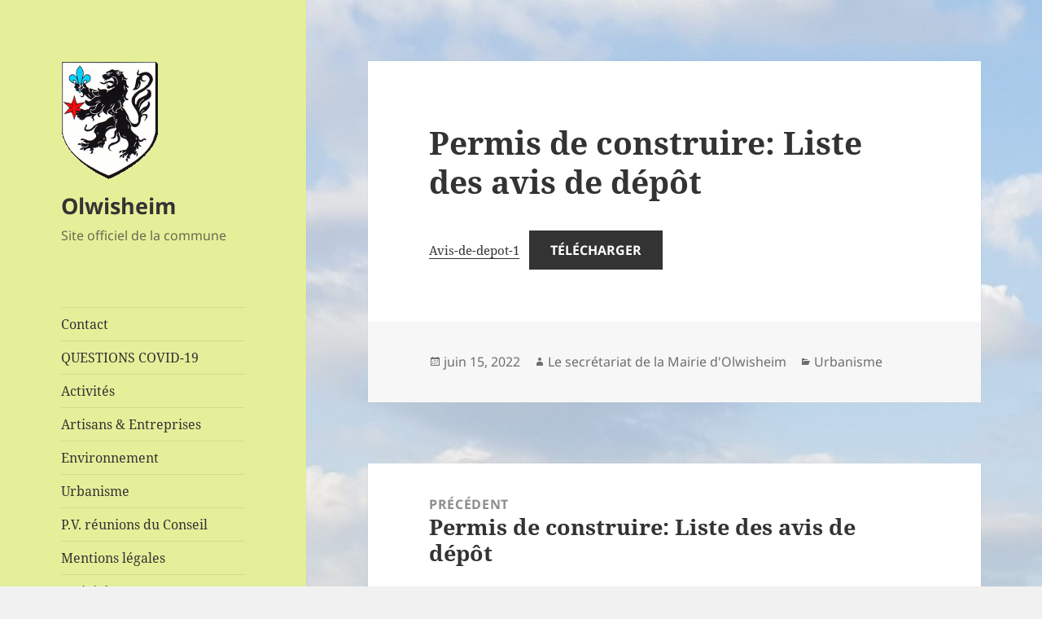

--- FILE ---
content_type: text/html; charset=UTF-8
request_url: https://www.olwisheim.fr/permis-de-construire-liste-des-avis-de-depot-10
body_size: 11763
content:
<!DOCTYPE html>
<html lang="fr-FR" class="no-js">
<head>
	<meta charset="UTF-8">
	<meta name="viewport" content="width=device-width">
	<link rel="profile" href="https://gmpg.org/xfn/11">
	<link rel="pingback" href="https://www.olwisheim.fr/xmlrpc.php">
	<script>(function(html){html.className = html.className.replace(/\bno-js\b/,'js')})(document.documentElement);</script>
<title>Permis de construire: Liste des avis de dépôt &#8211; Olwisheim</title>
<meta name='robots' content='max-image-preview:large' />
<link rel='dns-prefetch' href='//www.olwisheim.fr' />
<link rel="alternate" type="application/rss+xml" title="Olwisheim &raquo; Flux" href="https://www.olwisheim.fr/feed" />
<link rel="alternate" type="application/rss+xml" title="Olwisheim &raquo; Flux des commentaires" href="https://www.olwisheim.fr/comments/feed" />
<link rel="alternate" title="oEmbed (JSON)" type="application/json+oembed" href="https://www.olwisheim.fr/wp-json/oembed/1.0/embed?url=https%3A%2F%2Fwww.olwisheim.fr%2Fpermis-de-construire-liste-des-avis-de-depot-10" />
<link rel="alternate" title="oEmbed (XML)" type="text/xml+oembed" href="https://www.olwisheim.fr/wp-json/oembed/1.0/embed?url=https%3A%2F%2Fwww.olwisheim.fr%2Fpermis-de-construire-liste-des-avis-de-depot-10&#038;format=xml" />
<style id='wp-img-auto-sizes-contain-inline-css'>
img:is([sizes=auto i],[sizes^="auto," i]){contain-intrinsic-size:3000px 1500px}
/*# sourceURL=wp-img-auto-sizes-contain-inline-css */
</style>
<style id='wp-emoji-styles-inline-css'>

	img.wp-smiley, img.emoji {
		display: inline !important;
		border: none !important;
		box-shadow: none !important;
		height: 1em !important;
		width: 1em !important;
		margin: 0 0.07em !important;
		vertical-align: -0.1em !important;
		background: none !important;
		padding: 0 !important;
	}
/*# sourceURL=wp-emoji-styles-inline-css */
</style>
<style id='wp-block-library-inline-css'>
:root{--wp-block-synced-color:#7a00df;--wp-block-synced-color--rgb:122,0,223;--wp-bound-block-color:var(--wp-block-synced-color);--wp-editor-canvas-background:#ddd;--wp-admin-theme-color:#007cba;--wp-admin-theme-color--rgb:0,124,186;--wp-admin-theme-color-darker-10:#006ba1;--wp-admin-theme-color-darker-10--rgb:0,107,160.5;--wp-admin-theme-color-darker-20:#005a87;--wp-admin-theme-color-darker-20--rgb:0,90,135;--wp-admin-border-width-focus:2px}@media (min-resolution:192dpi){:root{--wp-admin-border-width-focus:1.5px}}.wp-element-button{cursor:pointer}:root .has-very-light-gray-background-color{background-color:#eee}:root .has-very-dark-gray-background-color{background-color:#313131}:root .has-very-light-gray-color{color:#eee}:root .has-very-dark-gray-color{color:#313131}:root .has-vivid-green-cyan-to-vivid-cyan-blue-gradient-background{background:linear-gradient(135deg,#00d084,#0693e3)}:root .has-purple-crush-gradient-background{background:linear-gradient(135deg,#34e2e4,#4721fb 50%,#ab1dfe)}:root .has-hazy-dawn-gradient-background{background:linear-gradient(135deg,#faaca8,#dad0ec)}:root .has-subdued-olive-gradient-background{background:linear-gradient(135deg,#fafae1,#67a671)}:root .has-atomic-cream-gradient-background{background:linear-gradient(135deg,#fdd79a,#004a59)}:root .has-nightshade-gradient-background{background:linear-gradient(135deg,#330968,#31cdcf)}:root .has-midnight-gradient-background{background:linear-gradient(135deg,#020381,#2874fc)}:root{--wp--preset--font-size--normal:16px;--wp--preset--font-size--huge:42px}.has-regular-font-size{font-size:1em}.has-larger-font-size{font-size:2.625em}.has-normal-font-size{font-size:var(--wp--preset--font-size--normal)}.has-huge-font-size{font-size:var(--wp--preset--font-size--huge)}.has-text-align-center{text-align:center}.has-text-align-left{text-align:left}.has-text-align-right{text-align:right}.has-fit-text{white-space:nowrap!important}#end-resizable-editor-section{display:none}.aligncenter{clear:both}.items-justified-left{justify-content:flex-start}.items-justified-center{justify-content:center}.items-justified-right{justify-content:flex-end}.items-justified-space-between{justify-content:space-between}.screen-reader-text{border:0;clip-path:inset(50%);height:1px;margin:-1px;overflow:hidden;padding:0;position:absolute;width:1px;word-wrap:normal!important}.screen-reader-text:focus{background-color:#ddd;clip-path:none;color:#444;display:block;font-size:1em;height:auto;left:5px;line-height:normal;padding:15px 23px 14px;text-decoration:none;top:5px;width:auto;z-index:100000}html :where(.has-border-color){border-style:solid}html :where([style*=border-top-color]){border-top-style:solid}html :where([style*=border-right-color]){border-right-style:solid}html :where([style*=border-bottom-color]){border-bottom-style:solid}html :where([style*=border-left-color]){border-left-style:solid}html :where([style*=border-width]){border-style:solid}html :where([style*=border-top-width]){border-top-style:solid}html :where([style*=border-right-width]){border-right-style:solid}html :where([style*=border-bottom-width]){border-bottom-style:solid}html :where([style*=border-left-width]){border-left-style:solid}html :where(img[class*=wp-image-]){height:auto;max-width:100%}:where(figure){margin:0 0 1em}html :where(.is-position-sticky){--wp-admin--admin-bar--position-offset:var(--wp-admin--admin-bar--height,0px)}@media screen and (max-width:600px){html :where(.is-position-sticky){--wp-admin--admin-bar--position-offset:0px}}

/*# sourceURL=wp-block-library-inline-css */
</style><style id='wp-block-file-inline-css'>
.wp-block-file{box-sizing:border-box}.wp-block-file:not(.wp-element-button){font-size:.8em}.wp-block-file.aligncenter{text-align:center}.wp-block-file.alignright{text-align:right}.wp-block-file *+.wp-block-file__button{margin-left:.75em}:where(.wp-block-file){margin-bottom:1.5em}.wp-block-file__embed{margin-bottom:1em}:where(.wp-block-file__button){border-radius:2em;display:inline-block;padding:.5em 1em}:where(.wp-block-file__button):where(a):active,:where(.wp-block-file__button):where(a):focus,:where(.wp-block-file__button):where(a):hover,:where(.wp-block-file__button):where(a):visited{box-shadow:none;color:#fff;opacity:.85;text-decoration:none}
/*# sourceURL=https://www.olwisheim.fr/wp-includes/blocks/file/style.min.css */
</style>
<style id='global-styles-inline-css'>
:root{--wp--preset--aspect-ratio--square: 1;--wp--preset--aspect-ratio--4-3: 4/3;--wp--preset--aspect-ratio--3-4: 3/4;--wp--preset--aspect-ratio--3-2: 3/2;--wp--preset--aspect-ratio--2-3: 2/3;--wp--preset--aspect-ratio--16-9: 16/9;--wp--preset--aspect-ratio--9-16: 9/16;--wp--preset--color--black: #000000;--wp--preset--color--cyan-bluish-gray: #abb8c3;--wp--preset--color--white: #fff;--wp--preset--color--pale-pink: #f78da7;--wp--preset--color--vivid-red: #cf2e2e;--wp--preset--color--luminous-vivid-orange: #ff6900;--wp--preset--color--luminous-vivid-amber: #fcb900;--wp--preset--color--light-green-cyan: #7bdcb5;--wp--preset--color--vivid-green-cyan: #00d084;--wp--preset--color--pale-cyan-blue: #8ed1fc;--wp--preset--color--vivid-cyan-blue: #0693e3;--wp--preset--color--vivid-purple: #9b51e0;--wp--preset--color--dark-gray: #111;--wp--preset--color--light-gray: #f1f1f1;--wp--preset--color--yellow: #f4ca16;--wp--preset--color--dark-brown: #352712;--wp--preset--color--medium-pink: #e53b51;--wp--preset--color--light-pink: #ffe5d1;--wp--preset--color--dark-purple: #2e2256;--wp--preset--color--purple: #674970;--wp--preset--color--blue-gray: #22313f;--wp--preset--color--bright-blue: #55c3dc;--wp--preset--color--light-blue: #e9f2f9;--wp--preset--gradient--vivid-cyan-blue-to-vivid-purple: linear-gradient(135deg,rgb(6,147,227) 0%,rgb(155,81,224) 100%);--wp--preset--gradient--light-green-cyan-to-vivid-green-cyan: linear-gradient(135deg,rgb(122,220,180) 0%,rgb(0,208,130) 100%);--wp--preset--gradient--luminous-vivid-amber-to-luminous-vivid-orange: linear-gradient(135deg,rgb(252,185,0) 0%,rgb(255,105,0) 100%);--wp--preset--gradient--luminous-vivid-orange-to-vivid-red: linear-gradient(135deg,rgb(255,105,0) 0%,rgb(207,46,46) 100%);--wp--preset--gradient--very-light-gray-to-cyan-bluish-gray: linear-gradient(135deg,rgb(238,238,238) 0%,rgb(169,184,195) 100%);--wp--preset--gradient--cool-to-warm-spectrum: linear-gradient(135deg,rgb(74,234,220) 0%,rgb(151,120,209) 20%,rgb(207,42,186) 40%,rgb(238,44,130) 60%,rgb(251,105,98) 80%,rgb(254,248,76) 100%);--wp--preset--gradient--blush-light-purple: linear-gradient(135deg,rgb(255,206,236) 0%,rgb(152,150,240) 100%);--wp--preset--gradient--blush-bordeaux: linear-gradient(135deg,rgb(254,205,165) 0%,rgb(254,45,45) 50%,rgb(107,0,62) 100%);--wp--preset--gradient--luminous-dusk: linear-gradient(135deg,rgb(255,203,112) 0%,rgb(199,81,192) 50%,rgb(65,88,208) 100%);--wp--preset--gradient--pale-ocean: linear-gradient(135deg,rgb(255,245,203) 0%,rgb(182,227,212) 50%,rgb(51,167,181) 100%);--wp--preset--gradient--electric-grass: linear-gradient(135deg,rgb(202,248,128) 0%,rgb(113,206,126) 100%);--wp--preset--gradient--midnight: linear-gradient(135deg,rgb(2,3,129) 0%,rgb(40,116,252) 100%);--wp--preset--gradient--dark-gray-gradient-gradient: linear-gradient(90deg, rgba(17,17,17,1) 0%, rgba(42,42,42,1) 100%);--wp--preset--gradient--light-gray-gradient: linear-gradient(90deg, rgba(241,241,241,1) 0%, rgba(215,215,215,1) 100%);--wp--preset--gradient--white-gradient: linear-gradient(90deg, rgba(255,255,255,1) 0%, rgba(230,230,230,1) 100%);--wp--preset--gradient--yellow-gradient: linear-gradient(90deg, rgba(244,202,22,1) 0%, rgba(205,168,10,1) 100%);--wp--preset--gradient--dark-brown-gradient: linear-gradient(90deg, rgba(53,39,18,1) 0%, rgba(91,67,31,1) 100%);--wp--preset--gradient--medium-pink-gradient: linear-gradient(90deg, rgba(229,59,81,1) 0%, rgba(209,28,51,1) 100%);--wp--preset--gradient--light-pink-gradient: linear-gradient(90deg, rgba(255,229,209,1) 0%, rgba(255,200,158,1) 100%);--wp--preset--gradient--dark-purple-gradient: linear-gradient(90deg, rgba(46,34,86,1) 0%, rgba(66,48,123,1) 100%);--wp--preset--gradient--purple-gradient: linear-gradient(90deg, rgba(103,73,112,1) 0%, rgba(131,93,143,1) 100%);--wp--preset--gradient--blue-gray-gradient: linear-gradient(90deg, rgba(34,49,63,1) 0%, rgba(52,75,96,1) 100%);--wp--preset--gradient--bright-blue-gradient: linear-gradient(90deg, rgba(85,195,220,1) 0%, rgba(43,180,211,1) 100%);--wp--preset--gradient--light-blue-gradient: linear-gradient(90deg, rgba(233,242,249,1) 0%, rgba(193,218,238,1) 100%);--wp--preset--font-size--small: 13px;--wp--preset--font-size--medium: 20px;--wp--preset--font-size--large: 36px;--wp--preset--font-size--x-large: 42px;--wp--preset--spacing--20: 0.44rem;--wp--preset--spacing--30: 0.67rem;--wp--preset--spacing--40: 1rem;--wp--preset--spacing--50: 1.5rem;--wp--preset--spacing--60: 2.25rem;--wp--preset--spacing--70: 3.38rem;--wp--preset--spacing--80: 5.06rem;--wp--preset--shadow--natural: 6px 6px 9px rgba(0, 0, 0, 0.2);--wp--preset--shadow--deep: 12px 12px 50px rgba(0, 0, 0, 0.4);--wp--preset--shadow--sharp: 6px 6px 0px rgba(0, 0, 0, 0.2);--wp--preset--shadow--outlined: 6px 6px 0px -3px rgb(255, 255, 255), 6px 6px rgb(0, 0, 0);--wp--preset--shadow--crisp: 6px 6px 0px rgb(0, 0, 0);}:where(.is-layout-flex){gap: 0.5em;}:where(.is-layout-grid){gap: 0.5em;}body .is-layout-flex{display: flex;}.is-layout-flex{flex-wrap: wrap;align-items: center;}.is-layout-flex > :is(*, div){margin: 0;}body .is-layout-grid{display: grid;}.is-layout-grid > :is(*, div){margin: 0;}:where(.wp-block-columns.is-layout-flex){gap: 2em;}:where(.wp-block-columns.is-layout-grid){gap: 2em;}:where(.wp-block-post-template.is-layout-flex){gap: 1.25em;}:where(.wp-block-post-template.is-layout-grid){gap: 1.25em;}.has-black-color{color: var(--wp--preset--color--black) !important;}.has-cyan-bluish-gray-color{color: var(--wp--preset--color--cyan-bluish-gray) !important;}.has-white-color{color: var(--wp--preset--color--white) !important;}.has-pale-pink-color{color: var(--wp--preset--color--pale-pink) !important;}.has-vivid-red-color{color: var(--wp--preset--color--vivid-red) !important;}.has-luminous-vivid-orange-color{color: var(--wp--preset--color--luminous-vivid-orange) !important;}.has-luminous-vivid-amber-color{color: var(--wp--preset--color--luminous-vivid-amber) !important;}.has-light-green-cyan-color{color: var(--wp--preset--color--light-green-cyan) !important;}.has-vivid-green-cyan-color{color: var(--wp--preset--color--vivid-green-cyan) !important;}.has-pale-cyan-blue-color{color: var(--wp--preset--color--pale-cyan-blue) !important;}.has-vivid-cyan-blue-color{color: var(--wp--preset--color--vivid-cyan-blue) !important;}.has-vivid-purple-color{color: var(--wp--preset--color--vivid-purple) !important;}.has-black-background-color{background-color: var(--wp--preset--color--black) !important;}.has-cyan-bluish-gray-background-color{background-color: var(--wp--preset--color--cyan-bluish-gray) !important;}.has-white-background-color{background-color: var(--wp--preset--color--white) !important;}.has-pale-pink-background-color{background-color: var(--wp--preset--color--pale-pink) !important;}.has-vivid-red-background-color{background-color: var(--wp--preset--color--vivid-red) !important;}.has-luminous-vivid-orange-background-color{background-color: var(--wp--preset--color--luminous-vivid-orange) !important;}.has-luminous-vivid-amber-background-color{background-color: var(--wp--preset--color--luminous-vivid-amber) !important;}.has-light-green-cyan-background-color{background-color: var(--wp--preset--color--light-green-cyan) !important;}.has-vivid-green-cyan-background-color{background-color: var(--wp--preset--color--vivid-green-cyan) !important;}.has-pale-cyan-blue-background-color{background-color: var(--wp--preset--color--pale-cyan-blue) !important;}.has-vivid-cyan-blue-background-color{background-color: var(--wp--preset--color--vivid-cyan-blue) !important;}.has-vivid-purple-background-color{background-color: var(--wp--preset--color--vivid-purple) !important;}.has-black-border-color{border-color: var(--wp--preset--color--black) !important;}.has-cyan-bluish-gray-border-color{border-color: var(--wp--preset--color--cyan-bluish-gray) !important;}.has-white-border-color{border-color: var(--wp--preset--color--white) !important;}.has-pale-pink-border-color{border-color: var(--wp--preset--color--pale-pink) !important;}.has-vivid-red-border-color{border-color: var(--wp--preset--color--vivid-red) !important;}.has-luminous-vivid-orange-border-color{border-color: var(--wp--preset--color--luminous-vivid-orange) !important;}.has-luminous-vivid-amber-border-color{border-color: var(--wp--preset--color--luminous-vivid-amber) !important;}.has-light-green-cyan-border-color{border-color: var(--wp--preset--color--light-green-cyan) !important;}.has-vivid-green-cyan-border-color{border-color: var(--wp--preset--color--vivid-green-cyan) !important;}.has-pale-cyan-blue-border-color{border-color: var(--wp--preset--color--pale-cyan-blue) !important;}.has-vivid-cyan-blue-border-color{border-color: var(--wp--preset--color--vivid-cyan-blue) !important;}.has-vivid-purple-border-color{border-color: var(--wp--preset--color--vivid-purple) !important;}.has-vivid-cyan-blue-to-vivid-purple-gradient-background{background: var(--wp--preset--gradient--vivid-cyan-blue-to-vivid-purple) !important;}.has-light-green-cyan-to-vivid-green-cyan-gradient-background{background: var(--wp--preset--gradient--light-green-cyan-to-vivid-green-cyan) !important;}.has-luminous-vivid-amber-to-luminous-vivid-orange-gradient-background{background: var(--wp--preset--gradient--luminous-vivid-amber-to-luminous-vivid-orange) !important;}.has-luminous-vivid-orange-to-vivid-red-gradient-background{background: var(--wp--preset--gradient--luminous-vivid-orange-to-vivid-red) !important;}.has-very-light-gray-to-cyan-bluish-gray-gradient-background{background: var(--wp--preset--gradient--very-light-gray-to-cyan-bluish-gray) !important;}.has-cool-to-warm-spectrum-gradient-background{background: var(--wp--preset--gradient--cool-to-warm-spectrum) !important;}.has-blush-light-purple-gradient-background{background: var(--wp--preset--gradient--blush-light-purple) !important;}.has-blush-bordeaux-gradient-background{background: var(--wp--preset--gradient--blush-bordeaux) !important;}.has-luminous-dusk-gradient-background{background: var(--wp--preset--gradient--luminous-dusk) !important;}.has-pale-ocean-gradient-background{background: var(--wp--preset--gradient--pale-ocean) !important;}.has-electric-grass-gradient-background{background: var(--wp--preset--gradient--electric-grass) !important;}.has-midnight-gradient-background{background: var(--wp--preset--gradient--midnight) !important;}.has-small-font-size{font-size: var(--wp--preset--font-size--small) !important;}.has-medium-font-size{font-size: var(--wp--preset--font-size--medium) !important;}.has-large-font-size{font-size: var(--wp--preset--font-size--large) !important;}.has-x-large-font-size{font-size: var(--wp--preset--font-size--x-large) !important;}
/*# sourceURL=global-styles-inline-css */
</style>

<style id='classic-theme-styles-inline-css'>
/*! This file is auto-generated */
.wp-block-button__link{color:#fff;background-color:#32373c;border-radius:9999px;box-shadow:none;text-decoration:none;padding:calc(.667em + 2px) calc(1.333em + 2px);font-size:1.125em}.wp-block-file__button{background:#32373c;color:#fff;text-decoration:none}
/*# sourceURL=/wp-includes/css/classic-themes.min.css */
</style>
<link rel='stylesheet' id='twentyfifteen-fonts-css' href='https://www.olwisheim.fr/wp-content/themes/twentyfifteen/assets/fonts/noto-sans-plus-noto-serif-plus-inconsolata.css?ver=20230328' media='all' />
<link rel='stylesheet' id='genericons-css' href='https://www.olwisheim.fr/wp-content/themes/twentyfifteen/genericons/genericons.css?ver=20201026' media='all' />
<link rel='stylesheet' id='twentyfifteen-style-css' href='https://www.olwisheim.fr/wp-content/themes/twentyfifteen/style.css?ver=20240716' media='all' />
<link rel='stylesheet' id='twentyfifteen-block-style-css' href='https://www.olwisheim.fr/wp-content/themes/twentyfifteen/css/blocks.css?ver=20240609' media='all' />
<script src="https://www.olwisheim.fr/wp-includes/js/jquery/jquery.min.js?ver=3.7.1" id="jquery-core-js"></script>
<script src="https://www.olwisheim.fr/wp-includes/js/jquery/jquery-migrate.min.js?ver=3.4.1" id="jquery-migrate-js"></script>
<script id="twentyfifteen-script-js-extra">
var screenReaderText = {"expand":"\u003Cspan class=\"screen-reader-text\"\u003Eouvrir le sous-menu\u003C/span\u003E","collapse":"\u003Cspan class=\"screen-reader-text\"\u003Efermer le sous-menu\u003C/span\u003E"};
//# sourceURL=twentyfifteen-script-js-extra
</script>
<script src="https://www.olwisheim.fr/wp-content/themes/twentyfifteen/js/functions.js?ver=20221101" id="twentyfifteen-script-js" defer data-wp-strategy="defer"></script>
<link rel="https://api.w.org/" href="https://www.olwisheim.fr/wp-json/" /><link rel="alternate" title="JSON" type="application/json" href="https://www.olwisheim.fr/wp-json/wp/v2/posts/4448" /><link rel="EditURI" type="application/rsd+xml" title="RSD" href="https://www.olwisheim.fr/xmlrpc.php?rsd" />
<meta name="generator" content="WordPress 6.9" />
<link rel="canonical" href="https://www.olwisheim.fr/permis-de-construire-liste-des-avis-de-depot-10" />
<link rel='shortlink' href='https://www.olwisheim.fr/?p=4448' />
<style>.recentcomments a{display:inline !important;padding:0 !important;margin:0 !important;}</style>		<style type="text/css" id="twentyfifteen-header-css">
				.site-header {

			/*
			 * No shorthand so the Customizer can override individual properties.
			 * @see https://core.trac.wordpress.org/ticket/31460
			 */
			background-image: url(https://www.olwisheim.fr/wp-content/uploads/2023/07/mairie-1.jpg);
			background-repeat: no-repeat;
			background-position: 50% 50%;
			-webkit-background-size: cover;
			-moz-background-size:    cover;
			-o-background-size:      cover;
			background-size:         cover;
		}

		@media screen and (min-width: 59.6875em) {
			body:before {

				/*
				 * No shorthand so the Customizer can override individual properties.
				 * @see https://core.trac.wordpress.org/ticket/31460
				 */
				background-image: url(https://www.olwisheim.fr/wp-content/uploads/2023/07/mairie-1.jpg);
				background-repeat: no-repeat;
				background-position: 100% 50%;
				-webkit-background-size: cover;
				-moz-background-size:    cover;
				-o-background-size:      cover;
				background-size:         cover;
				border-right: 0;
			}

			.site-header {
				background: transparent;
			}
		}
				</style>
		<style id="custom-background-css">
body.custom-background { background-image: url("https://www.olwisheim.fr/wp-content/uploads/2023/07/1-scaled.jpg"); background-position: left top; background-size: auto; background-repeat: repeat; background-attachment: fixed; }
</style>
	<link rel="icon" href="https://www.olwisheim.fr/wp-content/uploads/2018/01/logo.gif" sizes="32x32" />
<link rel="icon" href="https://www.olwisheim.fr/wp-content/uploads/2018/01/logo.gif" sizes="192x192" />
<link rel="apple-touch-icon" href="https://www.olwisheim.fr/wp-content/uploads/2018/01/logo.gif" />
<meta name="msapplication-TileImage" content="https://www.olwisheim.fr/wp-content/uploads/2018/01/logo.gif" />
</head>

<body class="wp-singular post-template-default single single-post postid-4448 single-format-standard custom-background wp-custom-logo wp-embed-responsive wp-theme-twentyfifteen">
<div id="page" class="hfeed site">
	<a class="skip-link screen-reader-text" href="#content">
		Aller au contenu	</a>

	<div id="sidebar" class="sidebar">
		<header id="masthead" class="site-header">
			<div class="site-branding">
				<a href="https://www.olwisheim.fr/" class="custom-logo-link" rel="home"><img width="120" height="146" src="https://www.olwisheim.fr/wp-content/uploads/2018/01/logo.gif" class="custom-logo" alt="Olwisheim" decoding="async" /></a>						<p class="site-title"><a href="https://www.olwisheim.fr/" rel="home">Olwisheim</a></p>
												<p class="site-description">Site officiel de la commune</p>
										<button class="secondary-toggle">Menu et widgets</button>
			</div><!-- .site-branding -->
		</header><!-- .site-header -->

			<div id="secondary" class="secondary">

					<nav id="site-navigation" class="main-navigation">
				<div class="menu-menu-1-container"><ul id="menu-menu-1" class="nav-menu"><li id="menu-item-4554" class="menu-item menu-item-type-post_type menu-item-object-page menu-item-4554"><a href="https://www.olwisheim.fr/contact">Contact</a></li>
<li id="menu-item-3021" class="menu-item menu-item-type-post_type menu-item-object-page menu-item-3021"><a href="https://www.olwisheim.fr/questions-covid-19">QUESTIONS COVID-19</a></li>
<li id="menu-item-1623" class="menu-item menu-item-type-taxonomy menu-item-object-category menu-item-1623"><a href="https://www.olwisheim.fr/category/activites">Activités</a></li>
<li id="menu-item-1632" class="menu-item menu-item-type-taxonomy menu-item-object-category menu-item-1632"><a href="https://www.olwisheim.fr/category/artisans-entreprises">Artisans &amp; Entreprises</a></li>
<li id="menu-item-1654" class="menu-item menu-item-type-taxonomy menu-item-object-category menu-item-1654"><a href="https://www.olwisheim.fr/category/environnement">Environnement</a></li>
<li id="menu-item-1626" class="menu-item menu-item-type-post_type menu-item-object-page menu-item-1626"><a href="https://www.olwisheim.fr/urbanisme">Urbanisme</a></li>
<li id="menu-item-1622" class="menu-item menu-item-type-taxonomy menu-item-object-category menu-item-1622"><a href="https://www.olwisheim.fr/category/pv-conseils-municipaux">P.V. réunions du Conseil</a></li>
<li id="menu-item-1624" class="menu-item menu-item-type-post_type menu-item-object-page menu-item-1624"><a href="https://www.olwisheim.fr/mentions-legales">Mentions légales</a></li>
<li id="menu-item-4145" class="menu-item menu-item-type-taxonomy menu-item-object-category menu-item-4145"><a href="https://www.olwisheim.fr/category/activites">Activités</a></li>
<li id="menu-item-4146" class="menu-item menu-item-type-taxonomy menu-item-object-category menu-item-4146"><a href="https://www.olwisheim.fr/category/agriculture">Agriculture</a></li>
<li id="menu-item-4147" class="menu-item menu-item-type-taxonomy menu-item-object-category menu-item-4147"><a href="https://www.olwisheim.fr/category/analyses-deaux">Analyses d&rsquo;eaux</a></li>
<li id="menu-item-4149" class="menu-item menu-item-type-taxonomy menu-item-object-category menu-item-4149"><a href="https://www.olwisheim.fr/category/arretes">Arrêtés</a></li>
<li id="menu-item-4150" class="menu-item menu-item-type-taxonomy menu-item-object-category menu-item-4150"><a href="https://www.olwisheim.fr/category/artisans-entreprises">Artisans &amp; Entreprises</a></li>
<li id="menu-item-4152" class="menu-item menu-item-type-taxonomy menu-item-object-category menu-item-4152"><a href="https://www.olwisheim.fr/category/banque-alimentaire">Banque alimentaire</a></li>
<li id="menu-item-4153" class="menu-item menu-item-type-taxonomy menu-item-object-category menu-item-4153"><a href="https://www.olwisheim.fr/category/chasse">CHASSE</a></li>
<li id="menu-item-4154" class="menu-item menu-item-type-taxonomy menu-item-object-category menu-item-4154"><a href="https://www.olwisheim.fr/category/commission-animation">Commission animation</a></li>
<li id="menu-item-4155" class="menu-item menu-item-type-taxonomy menu-item-object-category menu-item-4155"><a href="https://www.olwisheim.fr/category/communaute-dagglomeration-de-haguenau">Communauté d&rsquo;Agglomération de Haguenau</a></li>
<li id="menu-item-4156" class="menu-item menu-item-type-taxonomy menu-item-object-category menu-item-4156"><a href="https://www.olwisheim.fr/category/conseil-municipal">Conseil Municipal</a></li>
<li id="menu-item-4157" class="menu-item menu-item-type-taxonomy menu-item-object-category menu-item-4157"><a href="https://www.olwisheim.fr/category/consultation-ciotoyenne">Consultation ciotoyenne</a></li>
<li id="menu-item-4158" class="menu-item menu-item-type-taxonomy menu-item-object-category menu-item-4158"><a href="https://www.olwisheim.fr/category/coronavirus">Coronavirus</a></li>
<li id="menu-item-4159" class="menu-item menu-item-type-taxonomy menu-item-object-category menu-item-4159"><a href="https://www.olwisheim.fr/category/cotisations-foncieres">Cotisations foncières</a></li>
<li id="menu-item-4160" class="menu-item menu-item-type-taxonomy menu-item-object-category menu-item-4160"><a href="https://www.olwisheim.fr/category/culture">CULTURE</a></li>
<li id="menu-item-4161" class="menu-item menu-item-type-taxonomy menu-item-object-category menu-item-4161"><a href="https://www.olwisheim.fr/category/depute-vincent-thiebaut">Député Vincent THIEBAUT</a></li>
<li id="menu-item-4162" class="menu-item menu-item-type-taxonomy menu-item-object-category menu-item-4162"><a href="https://www.olwisheim.fr/category/eglise">Eglise</a></li>
<li id="menu-item-4163" class="menu-item menu-item-type-taxonomy menu-item-object-category menu-item-4163"><a href="https://www.olwisheim.fr/category/elections">Elections</a></li>
<li id="menu-item-4164" class="menu-item menu-item-type-taxonomy menu-item-object-category menu-item-4164"><a href="https://www.olwisheim.fr/category/elections-presidentielles">ELECTIONS PRESIDENTIELLES</a></li>
<li id="menu-item-4165" class="menu-item menu-item-type-taxonomy menu-item-object-category menu-item-4165"><a href="https://www.olwisheim.fr/category/environnement">Environnement</a></li>
<li id="menu-item-4166" class="menu-item menu-item-type-taxonomy menu-item-object-category menu-item-4166"><a href="https://www.olwisheim.fr/category/fermeture-mairie">Fermeture mairie</a></li>
<li id="menu-item-4167" class="menu-item menu-item-type-taxonomy menu-item-object-category menu-item-4167"><a href="https://www.olwisheim.fr/category/information">Information</a></li>
<li id="menu-item-4169" class="menu-item menu-item-type-taxonomy menu-item-object-category menu-item-4169"><a href="https://www.olwisheim.fr/category/la-lindesaal">La Lindesaal</a></li>
<li id="menu-item-4170" class="menu-item menu-item-type-taxonomy menu-item-object-category menu-item-4170"><a href="https://www.olwisheim.fr/category/liste-electorale">Liste électorale</a></li>
<li id="menu-item-4171" class="menu-item menu-item-type-taxonomy menu-item-object-category menu-item-4171"><a href="https://www.olwisheim.fr/category/location-champs-et-pres-communaux">Location champs et prés communaux</a></li>
<li id="menu-item-4172" class="menu-item menu-item-type-taxonomy menu-item-object-category menu-item-4172"><a href="https://www.olwisheim.fr/category/non-classe">Non classé</a></li>
<li id="menu-item-4174" class="menu-item menu-item-type-taxonomy menu-item-object-category menu-item-4174"><a href="https://www.olwisheim.fr/category/olseinfos">Olse&rsquo;Infos</a></li>
<li id="menu-item-4175" class="menu-item menu-item-type-taxonomy menu-item-object-category menu-item-4175"><a href="https://www.olwisheim.fr/category/ordures-menageres">Ordures ménagères</a></li>
<li id="menu-item-4176" class="menu-item menu-item-type-taxonomy menu-item-object-category menu-item-4176"><a href="https://www.olwisheim.fr/category/pv-conseils-municipaux">P.V. réunions du Conseil</a></li>
<li id="menu-item-4177" class="menu-item menu-item-type-taxonomy menu-item-object-category menu-item-4177"><a href="https://www.olwisheim.fr/category/peche">Pêche</a></li>
<li id="menu-item-4178" class="menu-item menu-item-type-taxonomy menu-item-object-category menu-item-4178"><a href="https://www.olwisheim.fr/category/periscolaire">Périscolaire</a></li>
<li id="menu-item-4179" class="menu-item menu-item-type-taxonomy menu-item-object-category menu-item-4179"><a href="https://www.olwisheim.fr/category/petr">PETR</a></li>
<li id="menu-item-4180" class="menu-item menu-item-type-taxonomy menu-item-object-category menu-item-4180"><a href="https://www.olwisheim.fr/category/plu">PLU</a></li>
<li id="menu-item-4182" class="menu-item menu-item-type-taxonomy menu-item-object-category menu-item-4182"><a href="https://www.olwisheim.fr/category/releve-des-deliberations">Relevé des délibérations</a></li>
<li id="menu-item-4183" class="menu-item menu-item-type-taxonomy menu-item-object-category menu-item-4183"><a href="https://www.olwisheim.fr/category/resultats-danalyses-deaux">Résultats d&rsquo;analyses d&rsquo;eaux</a></li>
<li id="menu-item-4185" class="menu-item menu-item-type-taxonomy menu-item-object-category menu-item-4185"><a href="https://www.olwisheim.fr/category/salle-polyvalente">Salle polyvalente</a></li>
<li id="menu-item-4186" class="menu-item menu-item-type-taxonomy menu-item-object-category menu-item-4186"><a href="https://www.olwisheim.fr/category/sapins-de-noel">Sapins de Noël</a></li>
<li id="menu-item-4187" class="menu-item menu-item-type-taxonomy menu-item-object-category menu-item-4187"><a href="https://www.olwisheim.fr/category/scotan">SCOTAN</a></li>
<li id="menu-item-4188" class="menu-item menu-item-type-taxonomy menu-item-object-category menu-item-4188"><a href="https://www.olwisheim.fr/category/sdea">SDEA</a></li>
<li id="menu-item-4189" class="menu-item menu-item-type-taxonomy menu-item-object-category menu-item-4189"><a href="https://www.olwisheim.fr/category/smitom">SMITOM</a></li>
<li id="menu-item-4190" class="menu-item menu-item-type-taxonomy menu-item-object-category menu-item-4190"><a href="https://www.olwisheim.fr/category/stammtisch">Stammtisch</a></li>
<li id="menu-item-4191" class="menu-item menu-item-type-taxonomy menu-item-object-category menu-item-4191"><a href="https://www.olwisheim.fr/category/transport">Transport</a></li>
<li id="menu-item-4192" class="menu-item menu-item-type-taxonomy menu-item-object-category current-post-ancestor current-menu-parent current-post-parent menu-item-4192"><a href="https://www.olwisheim.fr/category/urbanisme">Urbanisme</a></li>
<li id="menu-item-4193" class="menu-item menu-item-type-taxonomy menu-item-object-category menu-item-4193"><a href="https://www.olwisheim.fr/category/vote-par-procuration">Vote par procuration</a></li>
<li id="menu-item-5066" class="menu-item menu-item-type-post_type menu-item-object-page menu-item-5066"><a href="https://www.olwisheim.fr/5064-2">#5064 (pas de titre)</a></li>
</ul></div>			</nav><!-- .main-navigation -->
		
		
					<div id="widget-area" class="widget-area" role="complementary">
				<aside id="search-2" class="widget widget_search"><form role="search" method="get" class="search-form" action="https://www.olwisheim.fr/">
				<label>
					<span class="screen-reader-text">Rechercher :</span>
					<input type="search" class="search-field" placeholder="Rechercher…" value="" name="s" />
				</label>
				<input type="submit" class="search-submit screen-reader-text" value="Rechercher" />
			</form></aside><aside id="recent-comments-2" class="widget widget_recent_comments"><h2 class="widget-title">Commentaires récents</h2><nav aria-label="Commentaires récents"><ul id="recentcomments"><li class="recentcomments"><span class="comment-author-link">Le secrétariat de la Mairie d'Olwisheim</span> dans <a href="https://www.olwisheim.fr/arrete-municipal-permanent-reglementant-les-bruits-de-voisinage#comment-4309">Arrêté municipal permanent règlementant les bruits de voisinage</a></li><li class="recentcomments"><span class="comment-author-link">LITT</span> dans <a href="https://www.olwisheim.fr/arrete-municipal-permanent-reglementant-les-bruits-de-voisinage#comment-4307">Arrêté municipal permanent règlementant les bruits de voisinage</a></li><li class="recentcomments"><span class="comment-author-link">Lage</span> dans <a href="https://www.olwisheim.fr/permis-de-construire-liste-des-decisions-18#comment-3801">Permis de construire: Liste des décisions</a></li><li class="recentcomments"><span class="comment-author-link">Wiederkehr Michel</span> dans <a href="https://www.olwisheim.fr/permis-damenager-liste-des-decisions-2#comment-3795">Permis d&rsquo;aménager: Liste des décisions</a></li><li class="recentcomments"><span class="comment-author-link">Le secrétariat de la Mairie d'Olwisheim</span> dans <a href="https://www.olwisheim.fr/permis-de-construire-liste-des-decisions-18#comment-3534">Permis de construire: Liste des décisions</a></li></ul></nav></aside><aside id="archives-2" class="widget widget_archive"><h2 class="widget-title">Archives</h2><nav aria-label="Archives">
			<ul>
					<li><a href='https://www.olwisheim.fr/2026/01'>janvier 2026</a></li>
	<li><a href='https://www.olwisheim.fr/2025/12'>décembre 2025</a></li>
	<li><a href='https://www.olwisheim.fr/2025/11'>novembre 2025</a></li>
	<li><a href='https://www.olwisheim.fr/2025/10'>octobre 2025</a></li>
	<li><a href='https://www.olwisheim.fr/2025/09'>septembre 2025</a></li>
	<li><a href='https://www.olwisheim.fr/2025/08'>août 2025</a></li>
	<li><a href='https://www.olwisheim.fr/2025/07'>juillet 2025</a></li>
	<li><a href='https://www.olwisheim.fr/2025/06'>juin 2025</a></li>
	<li><a href='https://www.olwisheim.fr/2025/05'>mai 2025</a></li>
	<li><a href='https://www.olwisheim.fr/2025/04'>avril 2025</a></li>
	<li><a href='https://www.olwisheim.fr/2025/03'>mars 2025</a></li>
	<li><a href='https://www.olwisheim.fr/2025/02'>février 2025</a></li>
	<li><a href='https://www.olwisheim.fr/2025/01'>janvier 2025</a></li>
	<li><a href='https://www.olwisheim.fr/2024/12'>décembre 2024</a></li>
	<li><a href='https://www.olwisheim.fr/2024/11'>novembre 2024</a></li>
	<li><a href='https://www.olwisheim.fr/2024/10'>octobre 2024</a></li>
	<li><a href='https://www.olwisheim.fr/2024/09'>septembre 2024</a></li>
	<li><a href='https://www.olwisheim.fr/2024/08'>août 2024</a></li>
	<li><a href='https://www.olwisheim.fr/2024/07'>juillet 2024</a></li>
	<li><a href='https://www.olwisheim.fr/2024/06'>juin 2024</a></li>
	<li><a href='https://www.olwisheim.fr/2024/05'>mai 2024</a></li>
	<li><a href='https://www.olwisheim.fr/2024/04'>avril 2024</a></li>
	<li><a href='https://www.olwisheim.fr/2024/03'>mars 2024</a></li>
	<li><a href='https://www.olwisheim.fr/2024/02'>février 2024</a></li>
	<li><a href='https://www.olwisheim.fr/2024/01'>janvier 2024</a></li>
	<li><a href='https://www.olwisheim.fr/2023/12'>décembre 2023</a></li>
	<li><a href='https://www.olwisheim.fr/2023/11'>novembre 2023</a></li>
	<li><a href='https://www.olwisheim.fr/2023/10'>octobre 2023</a></li>
	<li><a href='https://www.olwisheim.fr/2023/09'>septembre 2023</a></li>
	<li><a href='https://www.olwisheim.fr/2023/08'>août 2023</a></li>
	<li><a href='https://www.olwisheim.fr/2023/07'>juillet 2023</a></li>
	<li><a href='https://www.olwisheim.fr/2023/06'>juin 2023</a></li>
	<li><a href='https://www.olwisheim.fr/2023/05'>mai 2023</a></li>
	<li><a href='https://www.olwisheim.fr/2023/04'>avril 2023</a></li>
	<li><a href='https://www.olwisheim.fr/2023/03'>mars 2023</a></li>
	<li><a href='https://www.olwisheim.fr/2023/02'>février 2023</a></li>
	<li><a href='https://www.olwisheim.fr/2023/01'>janvier 2023</a></li>
	<li><a href='https://www.olwisheim.fr/2022/12'>décembre 2022</a></li>
	<li><a href='https://www.olwisheim.fr/2022/11'>novembre 2022</a></li>
	<li><a href='https://www.olwisheim.fr/2022/10'>octobre 2022</a></li>
	<li><a href='https://www.olwisheim.fr/2022/09'>septembre 2022</a></li>
	<li><a href='https://www.olwisheim.fr/2022/08'>août 2022</a></li>
	<li><a href='https://www.olwisheim.fr/2022/07'>juillet 2022</a></li>
	<li><a href='https://www.olwisheim.fr/2022/06'>juin 2022</a></li>
	<li><a href='https://www.olwisheim.fr/2022/05'>mai 2022</a></li>
	<li><a href='https://www.olwisheim.fr/2022/04'>avril 2022</a></li>
	<li><a href='https://www.olwisheim.fr/2022/03'>mars 2022</a></li>
	<li><a href='https://www.olwisheim.fr/2022/02'>février 2022</a></li>
	<li><a href='https://www.olwisheim.fr/2022/01'>janvier 2022</a></li>
	<li><a href='https://www.olwisheim.fr/2021/12'>décembre 2021</a></li>
	<li><a href='https://www.olwisheim.fr/2021/11'>novembre 2021</a></li>
	<li><a href='https://www.olwisheim.fr/2021/10'>octobre 2021</a></li>
	<li><a href='https://www.olwisheim.fr/2021/09'>septembre 2021</a></li>
	<li><a href='https://www.olwisheim.fr/2021/08'>août 2021</a></li>
	<li><a href='https://www.olwisheim.fr/2021/07'>juillet 2021</a></li>
	<li><a href='https://www.olwisheim.fr/2021/06'>juin 2021</a></li>
	<li><a href='https://www.olwisheim.fr/2021/05'>mai 2021</a></li>
	<li><a href='https://www.olwisheim.fr/2021/04'>avril 2021</a></li>
	<li><a href='https://www.olwisheim.fr/2021/03'>mars 2021</a></li>
	<li><a href='https://www.olwisheim.fr/2021/02'>février 2021</a></li>
	<li><a href='https://www.olwisheim.fr/2021/01'>janvier 2021</a></li>
	<li><a href='https://www.olwisheim.fr/2020/12'>décembre 2020</a></li>
	<li><a href='https://www.olwisheim.fr/2020/11'>novembre 2020</a></li>
	<li><a href='https://www.olwisheim.fr/2020/10'>octobre 2020</a></li>
	<li><a href='https://www.olwisheim.fr/2020/09'>septembre 2020</a></li>
	<li><a href='https://www.olwisheim.fr/2020/08'>août 2020</a></li>
	<li><a href='https://www.olwisheim.fr/2020/07'>juillet 2020</a></li>
	<li><a href='https://www.olwisheim.fr/2020/06'>juin 2020</a></li>
	<li><a href='https://www.olwisheim.fr/2020/05'>mai 2020</a></li>
	<li><a href='https://www.olwisheim.fr/2020/04'>avril 2020</a></li>
	<li><a href='https://www.olwisheim.fr/2020/03'>mars 2020</a></li>
	<li><a href='https://www.olwisheim.fr/2020/02'>février 2020</a></li>
	<li><a href='https://www.olwisheim.fr/2020/01'>janvier 2020</a></li>
	<li><a href='https://www.olwisheim.fr/2019/12'>décembre 2019</a></li>
	<li><a href='https://www.olwisheim.fr/2019/11'>novembre 2019</a></li>
	<li><a href='https://www.olwisheim.fr/2019/10'>octobre 2019</a></li>
	<li><a href='https://www.olwisheim.fr/2019/09'>septembre 2019</a></li>
	<li><a href='https://www.olwisheim.fr/2019/08'>août 2019</a></li>
	<li><a href='https://www.olwisheim.fr/2019/07'>juillet 2019</a></li>
	<li><a href='https://www.olwisheim.fr/2019/05'>mai 2019</a></li>
	<li><a href='https://www.olwisheim.fr/2019/04'>avril 2019</a></li>
	<li><a href='https://www.olwisheim.fr/2019/03'>mars 2019</a></li>
	<li><a href='https://www.olwisheim.fr/2019/02'>février 2019</a></li>
	<li><a href='https://www.olwisheim.fr/2019/01'>janvier 2019</a></li>
	<li><a href='https://www.olwisheim.fr/2018/12'>décembre 2018</a></li>
	<li><a href='https://www.olwisheim.fr/2018/11'>novembre 2018</a></li>
	<li><a href='https://www.olwisheim.fr/2018/10'>octobre 2018</a></li>
	<li><a href='https://www.olwisheim.fr/2018/09'>septembre 2018</a></li>
	<li><a href='https://www.olwisheim.fr/2018/08'>août 2018</a></li>
	<li><a href='https://www.olwisheim.fr/2018/07'>juillet 2018</a></li>
	<li><a href='https://www.olwisheim.fr/2018/06'>juin 2018</a></li>
	<li><a href='https://www.olwisheim.fr/2018/05'>mai 2018</a></li>
	<li><a href='https://www.olwisheim.fr/2018/04'>avril 2018</a></li>
	<li><a href='https://www.olwisheim.fr/2018/03'>mars 2018</a></li>
	<li><a href='https://www.olwisheim.fr/2018/02'>février 2018</a></li>
	<li><a href='https://www.olwisheim.fr/2018/01'>janvier 2018</a></li>
	<li><a href='https://www.olwisheim.fr/2017/11'>novembre 2017</a></li>
	<li><a href='https://www.olwisheim.fr/2017/10'>octobre 2017</a></li>
	<li><a href='https://www.olwisheim.fr/2017/09'>septembre 2017</a></li>
	<li><a href='https://www.olwisheim.fr/2017/08'>août 2017</a></li>
	<li><a href='https://www.olwisheim.fr/2017/07'>juillet 2017</a></li>
	<li><a href='https://www.olwisheim.fr/2017/06'>juin 2017</a></li>
	<li><a href='https://www.olwisheim.fr/2017/05'>mai 2017</a></li>
	<li><a href='https://www.olwisheim.fr/2017/03'>mars 2017</a></li>
	<li><a href='https://www.olwisheim.fr/2017/02'>février 2017</a></li>
	<li><a href='https://www.olwisheim.fr/2017/01'>janvier 2017</a></li>
	<li><a href='https://www.olwisheim.fr/2016/12'>décembre 2016</a></li>
	<li><a href='https://www.olwisheim.fr/2016/10'>octobre 2016</a></li>
	<li><a href='https://www.olwisheim.fr/2016/07'>juillet 2016</a></li>
	<li><a href='https://www.olwisheim.fr/2016/06'>juin 2016</a></li>
	<li><a href='https://www.olwisheim.fr/2016/04'>avril 2016</a></li>
			</ul>

			</nav></aside>			</div><!-- .widget-area -->
		
	</div><!-- .secondary -->

	</div><!-- .sidebar -->

	<div id="content" class="site-content">

	<div id="primary" class="content-area">
		<main id="main" class="site-main">

		
<article id="post-4448" class="post-4448 post type-post status-publish format-standard hentry category-urbanisme">
	
	<header class="entry-header">
		<h1 class="entry-title">Permis de construire: Liste des avis de dépôt</h1>	</header><!-- .entry-header -->

	<div class="entry-content">
		
<div data-wp-interactive="core/file" class="wp-block-file"><object data-wp-bind--hidden="!state.hasPdfPreview" hidden class="wp-block-file__embed" data="https://www.olwisheim.fr/wp-content/uploads/2022/06/Avis-de-depot-1.pdf" type="application/pdf" style="width:100%;height:600px" aria-label="Contenu embarqué Contenu embarqué Avis-de-depot-1.."></object><a id="wp-block-file--media-284d8e6a-fa61-4adf-a126-d3c7f3ea090f" href="https://www.olwisheim.fr/wp-content/uploads/2022/06/Avis-de-depot-1.pdf">Avis-de-depot-1</a><a href="https://www.olwisheim.fr/wp-content/uploads/2022/06/Avis-de-depot-1.pdf" class="wp-block-file__button" download aria-describedby="wp-block-file--media-284d8e6a-fa61-4adf-a126-d3c7f3ea090f">Télécharger</a></div>
	</div><!-- .entry-content -->

	
	<footer class="entry-footer">
		<span class="posted-on"><span class="screen-reader-text">Publié le </span><a href="https://www.olwisheim.fr/permis-de-construire-liste-des-avis-de-depot-10" rel="bookmark"><time class="entry-date published updated" datetime="2022-06-15T09:03:57+00:00">juin 15, 2022</time></a></span><span class="byline"><span class="author vcard"><span class="screen-reader-text">Auteur </span><a class="url fn n" href="https://www.olwisheim.fr/author/secretariatmairie">Le secrétariat de la Mairie d'Olwisheim</a></span></span><span class="cat-links"><span class="screen-reader-text">Catégories </span><a href="https://www.olwisheim.fr/category/urbanisme" rel="category tag">Urbanisme</a></span>			</footer><!-- .entry-footer -->

</article><!-- #post-4448 -->

	<nav class="navigation post-navigation" aria-label="Publications">
		<h2 class="screen-reader-text">Navigation de l’article</h2>
		<div class="nav-links"><div class="nav-previous"><a href="https://www.olwisheim.fr/permis-de-construire-liste-des-avis-de-depot-9" rel="prev"><span class="meta-nav" aria-hidden="true">Précédent</span> <span class="screen-reader-text">Article précédent&nbsp;:</span> <span class="post-title">Permis de construire: Liste des avis de dépôt</span></a></div><div class="nav-next"><a href="https://www.olwisheim.fr/arrete-n-09-2022-portant-autorisation-de-circuler-aux-vehicules-utilitaires-de-plus-de-35-tonnes-rue-muehlfeld-rue-des-noyers-et-rue-catherine-schweitzer-et-interdiction-de-stationner-ru" rel="next"><span class="meta-nav" aria-hidden="true">Suivant</span> <span class="screen-reader-text">Article suivant&nbsp;:</span> <span class="post-title">Arrêté N° 09/2022 portant autorisation de       circuler aux véhicules utilitaires de plus de 3,5 tonnes rue Muehlfeld, rue des Noyers et rue Catherine Schweitzer et interdiction de stationner rue des Noyers à Olwisheim</span></a></div></div>
	</nav>
		</main><!-- .site-main -->
	</div><!-- .content-area -->


	</div><!-- .site-content -->

	<footer id="colophon" class="site-footer">
		<div class="site-info">
									<a href="https://wordpress.org/" class="imprint">
				Fièrement propulsé par WordPress			</a>
		</div><!-- .site-info -->
	</footer><!-- .site-footer -->

</div><!-- .site -->

<script type="speculationrules">
{"prefetch":[{"source":"document","where":{"and":[{"href_matches":"/*"},{"not":{"href_matches":["/wp-*.php","/wp-admin/*","/wp-content/uploads/*","/wp-content/*","/wp-content/plugins/*","/wp-content/themes/twentyfifteen/*","/*\\?(.+)"]}},{"not":{"selector_matches":"a[rel~=\"nofollow\"]"}},{"not":{"selector_matches":".no-prefetch, .no-prefetch a"}}]},"eagerness":"conservative"}]}
</script>
<script type="importmap" id="wp-importmap">
{"imports":{"@wordpress/interactivity":"https://www.olwisheim.fr/wp-includes/js/dist/script-modules/interactivity/index.min.js?ver=8964710565a1d258501f"}}
</script>
<script type="module" src="https://www.olwisheim.fr/wp-includes/js/dist/script-modules/block-library/file/view.min.js?ver=f9665632b48682075277" id="@wordpress/block-library/file/view-js-module" fetchpriority="low" data-wp-router-options="{&quot;loadOnClientNavigation&quot;:true}"></script>
<link rel="modulepreload" href="https://www.olwisheim.fr/wp-includes/js/dist/script-modules/interactivity/index.min.js?ver=8964710565a1d258501f" id="@wordpress/interactivity-js-modulepreload" fetchpriority="low">
<script id="wp-emoji-settings" type="application/json">
{"baseUrl":"https://s.w.org/images/core/emoji/17.0.2/72x72/","ext":".png","svgUrl":"https://s.w.org/images/core/emoji/17.0.2/svg/","svgExt":".svg","source":{"concatemoji":"https://www.olwisheim.fr/wp-includes/js/wp-emoji-release.min.js?ver=6.9"}}
</script>
<script type="module">
/*! This file is auto-generated */
const a=JSON.parse(document.getElementById("wp-emoji-settings").textContent),o=(window._wpemojiSettings=a,"wpEmojiSettingsSupports"),s=["flag","emoji"];function i(e){try{var t={supportTests:e,timestamp:(new Date).valueOf()};sessionStorage.setItem(o,JSON.stringify(t))}catch(e){}}function c(e,t,n){e.clearRect(0,0,e.canvas.width,e.canvas.height),e.fillText(t,0,0);t=new Uint32Array(e.getImageData(0,0,e.canvas.width,e.canvas.height).data);e.clearRect(0,0,e.canvas.width,e.canvas.height),e.fillText(n,0,0);const a=new Uint32Array(e.getImageData(0,0,e.canvas.width,e.canvas.height).data);return t.every((e,t)=>e===a[t])}function p(e,t){e.clearRect(0,0,e.canvas.width,e.canvas.height),e.fillText(t,0,0);var n=e.getImageData(16,16,1,1);for(let e=0;e<n.data.length;e++)if(0!==n.data[e])return!1;return!0}function u(e,t,n,a){switch(t){case"flag":return n(e,"\ud83c\udff3\ufe0f\u200d\u26a7\ufe0f","\ud83c\udff3\ufe0f\u200b\u26a7\ufe0f")?!1:!n(e,"\ud83c\udde8\ud83c\uddf6","\ud83c\udde8\u200b\ud83c\uddf6")&&!n(e,"\ud83c\udff4\udb40\udc67\udb40\udc62\udb40\udc65\udb40\udc6e\udb40\udc67\udb40\udc7f","\ud83c\udff4\u200b\udb40\udc67\u200b\udb40\udc62\u200b\udb40\udc65\u200b\udb40\udc6e\u200b\udb40\udc67\u200b\udb40\udc7f");case"emoji":return!a(e,"\ud83e\u1fac8")}return!1}function f(e,t,n,a){let r;const o=(r="undefined"!=typeof WorkerGlobalScope&&self instanceof WorkerGlobalScope?new OffscreenCanvas(300,150):document.createElement("canvas")).getContext("2d",{willReadFrequently:!0}),s=(o.textBaseline="top",o.font="600 32px Arial",{});return e.forEach(e=>{s[e]=t(o,e,n,a)}),s}function r(e){var t=document.createElement("script");t.src=e,t.defer=!0,document.head.appendChild(t)}a.supports={everything:!0,everythingExceptFlag:!0},new Promise(t=>{let n=function(){try{var e=JSON.parse(sessionStorage.getItem(o));if("object"==typeof e&&"number"==typeof e.timestamp&&(new Date).valueOf()<e.timestamp+604800&&"object"==typeof e.supportTests)return e.supportTests}catch(e){}return null}();if(!n){if("undefined"!=typeof Worker&&"undefined"!=typeof OffscreenCanvas&&"undefined"!=typeof URL&&URL.createObjectURL&&"undefined"!=typeof Blob)try{var e="postMessage("+f.toString()+"("+[JSON.stringify(s),u.toString(),c.toString(),p.toString()].join(",")+"));",a=new Blob([e],{type:"text/javascript"});const r=new Worker(URL.createObjectURL(a),{name:"wpTestEmojiSupports"});return void(r.onmessage=e=>{i(n=e.data),r.terminate(),t(n)})}catch(e){}i(n=f(s,u,c,p))}t(n)}).then(e=>{for(const n in e)a.supports[n]=e[n],a.supports.everything=a.supports.everything&&a.supports[n],"flag"!==n&&(a.supports.everythingExceptFlag=a.supports.everythingExceptFlag&&a.supports[n]);var t;a.supports.everythingExceptFlag=a.supports.everythingExceptFlag&&!a.supports.flag,a.supports.everything||((t=a.source||{}).concatemoji?r(t.concatemoji):t.wpemoji&&t.twemoji&&(r(t.twemoji),r(t.wpemoji)))});
//# sourceURL=https://www.olwisheim.fr/wp-includes/js/wp-emoji-loader.min.js
</script>

</body>
</html>
